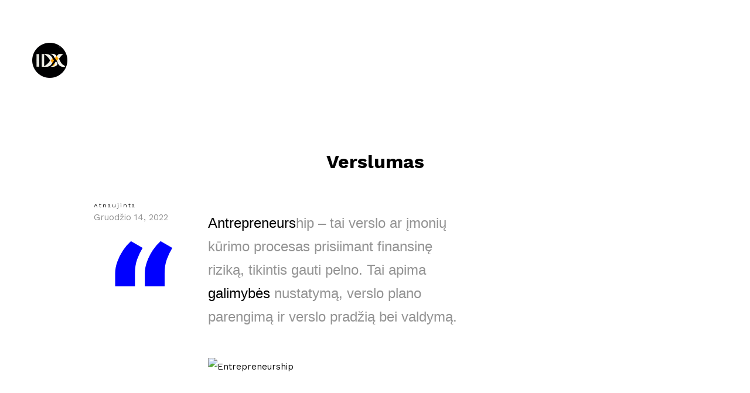

--- FILE ---
content_type: text/html; charset=UTF-8
request_url: https://idx.lt/Verslumas
body_size: 2193
content:

<!DOCTYPE HTML>
<html lang="en-US">

<head>
    <base href="https://idx.lt/" />
    <title>Verslumas | iDX.lt</title>
    <meta http-equiv="Content-Type" content="text/html; charset=UTF-8">
    <meta name="description" content="Kas yra Verslumas? Trumpai ir aiškiai iDX žinyne. Informacija atnaujinta Gruodžio 14, 2022" /> 
    
    <meta name="author" content="iDX" />
    <meta name="viewport" content="width=device-width, initial-scale=1, maximum-scale=1">

    <link rel="shortcut icon" href="images/favicon.ico" />
    <link href='https://fonts.googleapis.com/css?family=Work%20Sans:400,500,700,900%7CPT%20Serif%7CRoboto:700' rel='stylesheet' type='text/css'>
    <link rel="stylesheet" type="text/css" href='style.css' />

    <!--[if lt IE 9]>
                <script src="js/html5shiv.js"></script>            
                <script src="js/respond.min.js"></script>                   
        <![endif]-->


    <!-- Google tag (gtag.js) -->
    <script async src="https://www.googletagmanager.com/gtag/js?id=G-HLBFV9FG24"></script>
    <script>
        window.dataLayer = window.dataLayer || [];

        function gtag() {
            dataLayer.push(arguments);
        }
        gtag('js', new Date());

        gtag('config', 'G-HLBFV9FG24');
    </script>


</head>

<body class="single single-post">

    <div class="site-wrapper">
        <div class="doc-loader"></div>

        <header class="header-holder">
            <div class="menu-wrapper center-relative relative">

                <div class="header-logo">
                    <a href="/">
                        <img src="images/logo@2x.png" alt="Kapena">
                    </a>
                </div>

                <div class="toggle-holder">
                    <div id="toggle">
                        <div class="first-menu-line"></div>
                        <div class="second-menu-line"></div>
                        <div class="third-menu-line"></div>
                    </div>
                </div>

                <div class="menu-holder">
                    <!-- 
                    <nav id="header-main-menu">
                        <ul class="main-menu sm sm-clean">
                            <li class="menu-item-has-children">
                                <a href="index.html">
                                    Home
                                </a>
                                <ul class="sub-menu">
                                    <li>
                                        <a href="home-box.html">Home + Box</a>
                                    </li>
                                </ul>
                            </li>
                            <li>
                                <a href="service.html">Service</a>
                            </li>
                            <li>
                                <a href="about.html">About</a>
                            </li>
                            <li>
                                <a href="team.html">Team</a>
                            </li>
                            <li>
                                <a href="blog.html">Blog</a>
                            </li>
                            <li>
                                <a href="contact.html">Contact</a>
                            </li>
                        </ul>
                    </nav>label -->
                </div>
                <div class="clear"></div>
            </div>
        </header>

        <div id="content" class="site-content">
            <article>

                <div class="post-wrapper center-relative">
                    <h1 class="entry-title">Verslumas</h1>
                    <div class="single-content-wrapper content-960 center-relative">
                        <div class="post-info-wrapper">
                            <div class="entry-info">
                                <!-- <div>
                                    <div class="text-holder">
                                        AUTHOR
                                    </div>
                                    <div class="author-nickname">
                                        <a href="#" title="Posts by CocoBasic" rel="author">
                                            CocoBasic
                                        </a>
                                    </div>
                                </div>label -->
                                <div>
                                    <div class="text-holder">
                                        Atnaujinta
                                    </div>
                                    <div class="entry-date published">
                                        Gruodžio 14, 2022                                    </div>
                                </div>
                                <!-- 
                                <div>
                                    <div class="text-holder">
                                        CATEGORY
                                    </div>
                                    <div class="cat-links">
                                        <ul>
                                            <li>
                                                <a href="#">Blog</a>
                                            </li>
                                        </ul>
                                    </div>
                                </div>label -->
                            </div>
                        </div>

                        <div class="entry-content">

                            <blockquote>
                                <p>
                                    <a href="/Verslininkai">Antrepreneurs</a>hip – tai verslo ar įmonių kūrimo procesas prisiimant finansinę riziką, tikintis gauti pelno. Tai apima <a href="/Galimybe">galimybės</a> nustatymą, verslo plano parengimą ir verslo pradžią bei valdymą.                                </p>
                            </blockquote>

                            <img src="https://airpedia.com/images/all/Entrepreneurship.jpg" style="width: 400px;" alt="Entrepreneurship"><br><br>                            <p>
                                                            </p>

                            <div class="tags-holder">
                                <a href="/Verslininkai" rel="tag">Verslininkai</a><a href="/Galimybe" rel="tag">Galimybė</a>                            </div>

                        </div>
                        <div class="clear"></div>
                    </div>
                </div>
            </article>
            <!-- 
            <div class="nav-links">
                <div class="content-1170 center-relative">
                    <div class="nav-previous">
                        <a href="#" rel="prev">
                            Permanence of the stars birth prime
                        </a>
                        <div class="arrow-holder">←</div>
                        <div class="clear"></div>
                    </div>

                    <div class="nav-next">
                        <a href="#" rel="next">
                            Hearts of the stars gathered
                        </a>
                        <div class="arrow-holder">→</div>
                        <div class="clear"></div>
                    </div>
                </div>
            </div>label -->
        </div>


        <footer class="footer">
            <div class="footer-content center-relative">
                <img class="footer-logo" src="images/divider_01.png" alt="Kapena">
                <div class="copyright-holder content-1170 center-relative">
                    © 2022-25 iDX | Pasaulio žinių indeksas. <a href="https://bookskim.lt">Knygų santraukos</a> | <a href="https://jega.lt/balsavimai">Balsavimai</a> | <a href="https://jega.lt/projektai">Įstatymų projektai</a> | <a href="https://et2md2.org">New Dimensional Physics</a>
                </div>

                <div class="social-holder content-1170 center-relative">
                    <a href="#">
                        <span class="fa fa-twitter"></span>
                    </a>
                    <a href="#">
                        <span class="fa fa-facebook"></span>
                    </a>
                    <a href="#">
                        <span class="fa fa-youtube-play"></span>
                    </a>
                    <a href="#">
                        <span class="fa fa-pinterest-p"></span>
                    </a>
                    <a href="#">
                        <span class="fa fa-behance"></span>
                    </a>
                </div>
            </div>
        </footer>

    </div>

    <!--Load JavaScript-->
    <script src="js/jquery.js"></script>
    <script src='js/jquery.smartmenus.min.js'></script>
    <script src='js/imagesloaded.pkgd.js'></script>
    <script src='js/isotope.pkgd.js'></script>
    <script src='js/jquery.fitvids.js'></script>
    <script src='js/swiper.min.js'></script>
    <script src='js/main.js'></script>
</body>

</html>

--- FILE ---
content_type: text/css
request_url: https://idx.lt/css/common.css
body_size: 798
content:
.block {
    display: block;
}
.hidden {
    display: none;
}
.clear {
    clear: both;
}
.float-left {
    float: left;
}
.float-right {
    float: right;
}
.line-height {
    line-height: 0;
}
.clear-right {
    clear: right;
}
.clear-left {
    clear: left;
}
.center-relative {
    margin-left: auto;
    margin-right: auto;
}
.center-absolute {
    left: 50%;
}
.center-text, 
.center {
    text-align: center;
}
.text-left, 
.left {
    text-align: left;
}
.text-right, 
.right {
    text-align: right;
}
.absolute {
    position: absolute;
}
.fixed {
    position: fixed;
}
.relative {
    position: relative;
}
.margin-0 {
    margin: 0 !important;
    line-height: 0;
}
.top-0 {
    margin-top: 0 !important;
}
.top-5 {
    margin-top: 5px !important;	
}
.top-10 {
    margin-top: 10px;	
}
.top-15 {
    margin-top: 15px;	
}
.top-20 {
    margin-top: 20px;
}
.top-25 {
    margin-top: 25px;	
}
.top-30 {
    margin-top: 30px;	
}
.top-50 {
    margin-top: 50px;	
}
.top-60 {
    margin-top: 60px;	
}
.top-70 {
    margin-top: 70px;	
}
.top-75 {
    margin-top: 75px;	
}
.top-80 {
    margin-top: 80px;
}
.top-100 {
    margin-top: 100px;	
}
.top-105 {
    margin-top: 105px;	
}
.top-120 {
    margin-top: 120px;
}
.top-150 {
    margin-top: 150px;	
}
.top-200 {
    margin-top: 200px;	
}
.top-negative-30 {
    margin-top: -30px;
}
.left-35 {
    margin-left:35px;
}
.right-35 {
    margin-right:35px;
}
.bottom-0 {
    margin-bottom: 0 !important;
}
.bottom-10 {
    margin-bottom: 10px !important;
}
.bottom-20 {
    margin-bottom: 20px !important;
}
.bottom-25 {
    margin-bottom: 25px !important;
}
.bottom-30 {
    margin-bottom: 30px !important;
}
.bottom-50 {
    margin-bottom: 50px !important;
}
.bottom-100 {
    margin-bottom: 100px !important;
}
.bottom-150 {
    margin-bottom: 150px !important;
}
.bottom-200 {
    margin-bottom: 200px !important;
}
blockquote cite {
    margin-top: 20px;
    display: block;
    font-weight: 400;
}
iframe {
    width: 100%;
}
.sticky {
    border-top: 1px solid;
    border-bottom: 1px solid;
}
h1,h2,h3,h4,h5,h6 {
    padding: 20px 0;
}
h1 {
    font-size: 38px;
    line-height: 38px;    
}
h2 {
    font-size: 34px;    
    line-height: 34px;    
}
h3 {
    font-size: 32px;  
    line-height: 32px;    
}
h4 {
    font-size: 30px;    
}
h5 {
    font-size: 28px;   
}
h6 {
    font-size: 26px;    
}
em {
    font-style: italic;
}
ol {
    list-style-type: decimal;
}
pre {
    word-wrap: break-word;
    white-space: pre-wrap;
}
table, th, td {
    border:1px solid black;
    padding: 10px;
    vertical-align: middle;
}
sup {
    vertical-align: super;
    font-size: smaller;
}
sub {
    vertical-align: sub;
    font-size: smaller;
}
.single-content ol {
    display: block;
    list-style-type: decimal;
    margin: 0 0 14px 17px;
}
.single-content ul {
    display: block;
    list-style-type: disc;
    margin: 0 0 14px 17px;
}

--- FILE ---
content_type: application/javascript
request_url: https://idx.lt/js/main.js
body_size: 2418
content:
(function ($) {
    "use strict";    

    //Blog show feature image
    showFirstBlogPostFeatureImge();
    showBlogPostFeatureImage();

    //Image slider
    imageSliderSettings();

    //Text slider
    textSliderSettings();

    //Placeholder show/hide
    placeholderShowHide();

    //Skills fill
    skillsFill();

    //Send Mail Action
    $('.contact-form [type="submit"]').on('click', function () {
        SendMail();
    });

    //Fit Video
    $(".site-wrapper").fitVids();


    $('#toggle').on('click', multiClickFunctionStop);

    $(window).on('load', function () {

        //Set Isotope
        isotopeSetUp();

        // Animate the elemnt if is allready visible on load
        animateElement();

        //Set menu
        setMenu();

        $('.doc-loader').fadeOut(300);
    });

    $(window).on('scroll', function () {
        animateElement();
    });



//------------------------------------------------------------------------
//Helper Methods -->
//------------------------------------------------------------------------


    function animateElement(e) {
        $(".animate").each(function (i) {
            if (!$(this).hasClass('show-it')) {
                var top_of_object = $(this).offset().top;
                var bottom_of_window = $(window).scrollTop() + $(window).height();
                if ((bottom_of_window - 70) > top_of_object) {
                    $(this).addClass('show-it');
                }
            }
        });
    }


    function multiClickFunctionStop(e) {
        $('#toggle').off("click");
        $('#toggle, .toggle-holder, body').toggleClass("on");
        if ($('#toggle').hasClass("on"))
        {
            $('.menu-holder').addClass('show');
            $('#toggle').on("click", multiClickFunctionStop);
        } else
        {
            $('.menu-holder').removeClass('show');
            $('#toggle').on("click", multiClickFunctionStop);
        }
    }

    function showFirstBlogPostFeatureImge() {
        $(".blog-item-holder .entry-holder").first().addClass('active-post');
    }

    function showBlogPostFeatureImage() {
        $(".blog-item-holder .entry-holder").on('mouseenter', function () {
            $(".blog-item-holder .entry-holder").removeClass('active-post');
            $(this).addClass('active-post');
        });
    }

    function is_touch_device() {
        return !!('ontouchstart' in window);
    }


    function isotopeSetUp() {
        $('.grid').isotope({
            itemSelector: '.grid-item',
            masonry: {
                columnWidth: '.grid-sizer'
            }
        });
        $('.grid').isotope('layout');
    }


    function imageSliderSettings() {
        $(".image-slider-wrapper").each(function () {
            var id = $(this).attr('id');
            var auto_value = window[id + '_auto'];
            var speed_value = window[id + '_speed'];
            var items_value = window[id + '_items'];
            var gap = window[id + '_gap'];
            auto_value = (auto_value === 'true') ? true : false;
            if (auto_value === true)
            {
                var mySwiper = new Swiper('#' + id, {
                    autoplay: {
                        delay: speed_value
                    },
                    scrollbar: {
                        el: '.swiper-scrollbar-' + id,
                        hide: false,
                        draggable: true,
                        dragSize: '18px'
                    },
                    slidesPerView: items_value,
                    spaceBetween: parseInt(gap),
                    resistance: true,
                    resistanceRatio: 0.5,
                    breakpoints: {
                        1024: {
                            slidesPerView: 1,
                            spaceBetween: 0
                        }
                    },
                    pagination: {
                        el: '.swiper-pagination-' + id,
                        clickable: true
                    }
                });
                $('#' + id).hover(function () {
                    mySwiper.autoplay.stop();
                }, function () {
                    mySwiper.autoplay.start();
                    ;
                });
            } else {
                var mySwiper = new Swiper('#' + id, {
                    scrollbar: {
                        el: '.swiper-scrollbar-' + id,
                        hide: false,
                        draggable: true,
                        dragSize: '18px'
                    },
                    slidesPerView: items_value,
                    spaceBetween: parseInt(gap),
                    resistance: true,
                    resistanceRatio: 0.5,
                    breakpoints: {
                        1024: {
                            slidesPerView: 1,
                            spaceBetween: 0
                        }
                    },
                    pagination: {
                        el: '.swiper-pagination-' + id,
                        clickable: true
                    }
                });
            }
        });
    }

    function textSliderSettings() {
        $(".text-slider-wrapper").each(function () {
            var id = $(this).attr('id');
            var auto_value = window[id + '_auto'];
            var speed_value = window[id + '_speed'];
            if (auto_value === true)
            {
                var mySwiper = new Swiper('#' + id, {
                    autoplay: {
                        delay: speed_value
                    },
                    slidesPerView: "1",
                    resistance: true,
                    resistanceRatio: 0.5,
                    pagination: {
                        el: '.swiper-pagination-' + id,
                        clickable: true
                    }
                });
                $('#' + id).hover(function () {
                    mySwiper.autoplay.stop();
                }, function () {
                    mySwiper.autoplay.start();
                    ;
                });
            } else {
                var mySwiper = new Swiper('#' + id, {
                    slidesPerView: "1",
                    resistance: true,
                    resistanceRatio: 0.5,
                    pagination: {
                        el: '.swiper-pagination-' + id,
                        clickable: true
                    }
                });
            }
        });
    }


    function setMenu() {
        $('.main-menu').smartmenus({
            subMenusSubOffsetX: 1,
            subMenusSubOffsetY: -8,
            markCurrentItem: true
        });
        var $mainMenu = $('.main-menu').on('click', 'span.sub-arrow', function (e) {
            var obj = $mainMenu.data('smartmenus');
            if (obj.isCollapsible()) {
                var $item = $(this).parent(),
                        $sub = $item.parent().dataSM('sub');
                $sub.dataSM('arrowClicked', true);
            }
        }).bind({
            'beforeshow.smapi': function (e, menu) {
                var obj = $mainMenu.data('smartmenus');
                if (obj.isCollapsible()) {
                    var $menu = $(menu);
                    if (!$menu.dataSM('arrowClicked')) {
                        return false;
                    }
                    $menu.removeDataSM('arrowClicked');
                }
            }
        });
    }

    function placeholderShowHide() {
        $('input, textarea').on("focus", function () {
            $(this).data('placeholder', $(this).attr('placeholder'));
            $(this).attr('placeholder', '');
        });
        $('input, textarea').on("blur", function () {
            $(this).attr('placeholder', $(this).data('placeholder'));
        });
    }

    function skillsFill() {
        $(".progress_bar_field_perecent").each(function (i) {
            $(this).width(jQuery(this).data("fill"));
        });
    }

    function isValidEmailAddress(emailAddress) {
        var pattern = /^([a-z\d!#$%&'*+\-\/=?^_`{|}~\u00A0-\uD7FF\uF900-\uFDCF\uFDF0-\uFFEF]+(\.[a-z\d!#$%&'*+\-\/=?^_`{|}~\u00A0-\uD7FF\uF900-\uFDCF\uFDF0-\uFFEF]+)*|"((([ \t]*\r\n)?[ \t]+)?([\x01-\x08\x0b\x0c\x0e-\x1f\x7f\x21\x23-\x5b\x5d-\x7e\u00A0-\uD7FF\uF900-\uFDCF\uFDF0-\uFFEF]|\\[\x01-\x09\x0b\x0c\x0d-\x7f\u00A0-\uD7FF\uF900-\uFDCF\uFDF0-\uFFEF]))*(([ \t]*\r\n)?[ \t]+)?")@(([a-z\d\u00A0-\uD7FF\uF900-\uFDCF\uFDF0-\uFFEF]|[a-z\d\u00A0-\uD7FF\uF900-\uFDCF\uFDF0-\uFFEF][a-z\d\-._~\u00A0-\uD7FF\uF900-\uFDCF\uFDF0-\uFFEF]*[a-z\d\u00A0-\uD7FF\uF900-\uFDCF\uFDF0-\uFFEF])\.)+([a-z\u00A0-\uD7FF\uF900-\uFDCF\uFDF0-\uFFEF]|[a-z\u00A0-\uD7FF\uF900-\uFDCF\uFDF0-\uFFEF][a-z\d\-._~\u00A0-\uD7FF\uF900-\uFDCF\uFDF0-\uFFEF]*[a-z\u00A0-\uD7FF\uF900-\uFDCF\uFDF0-\uFFEF])\.?$/i;
        return pattern.test(emailAddress);
    }

    function SendMail() {

        var emailVal = $('#contact-email').val();
        if (isValidEmailAddress(emailVal)) {
            var params = {
                'action': 'SendMessage',
                'name': $('#name').val(),
                'email': $('#contact-email').val(),
                'subject': $('#subject').val(),
                'message': $('#message').val()
            };
            $.ajax({
                type: "POST",
                url: "php/sendMail.php",
                data: params,
                success: function (response) {
                    if (response) {
                        var responseObj = $.parseJSON(response);
                        if (responseObj.ResponseData)
                        {
                            alert(responseObj.ResponseData);
                        }
                    }
                },
                error: function (xhr, ajaxOptions, thrownError) {
                    //xhr.status : 404, 303, 501...
                    var error = null;
                    switch (xhr.status)
                    {
                        case "301":
                            error = "Redirection Error!";
                            break;
                        case "307":
                            error = "Error, temporary server redirection!";
                            break;
                        case "400":
                            error = "Bad request!";
                            break;
                        case "404":
                            error = "Page not found!";
                            break;
                        case "500":
                            error = "Server is currently unavailable!";
                            break;
                        default:
                            error = "Unespected error, please try again later.";
                    }
                    if (error) {
                        alert(error);
                    }
                }
            });
        } else
        {
            alert('Your email is not in valid format');
        }
    }

})(jQuery);